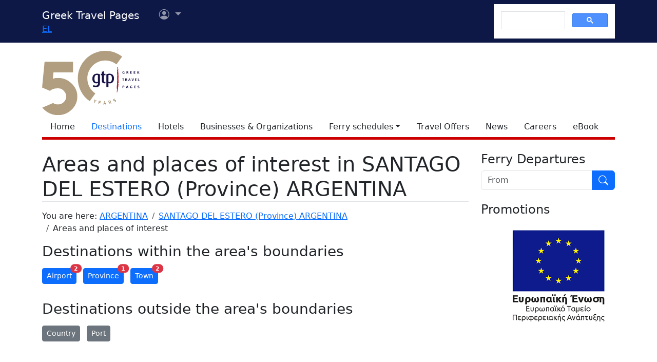

--- FILE ---
content_type: text/html; charset=utf-8
request_url: https://www.google.com/recaptcha/api2/aframe
body_size: 114
content:
<!DOCTYPE HTML><html><head><meta http-equiv="content-type" content="text/html; charset=UTF-8"></head><body><script nonce="JrLQRwiFR5UJsVsJapy0EA">/** Anti-fraud and anti-abuse applications only. See google.com/recaptcha */ try{var clients={'sodar':'https://pagead2.googlesyndication.com/pagead/sodar?'};window.addEventListener("message",function(a){try{if(a.source===window.parent){var b=JSON.parse(a.data);var c=clients[b['id']];if(c){var d=document.createElement('img');d.src=c+b['params']+'&rc='+(localStorage.getItem("rc::a")?sessionStorage.getItem("rc::b"):"");window.document.body.appendChild(d);sessionStorage.setItem("rc::e",parseInt(sessionStorage.getItem("rc::e")||0)+1);localStorage.setItem("rc::h",'1769577261285');}}}catch(b){}});window.parent.postMessage("_grecaptcha_ready", "*");}catch(b){}</script></body></html>